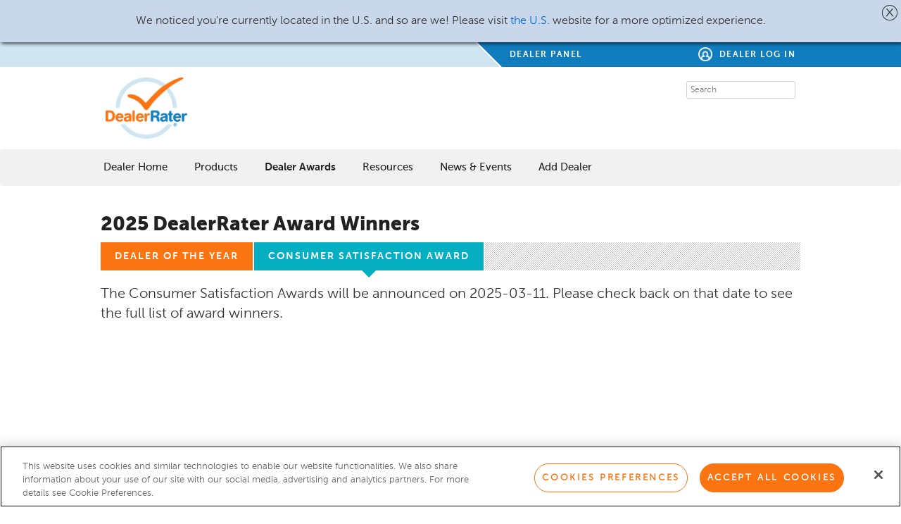

--- FILE ---
content_type: text/html; charset=utf-8
request_url: https://www.dealerrater.ca/dealers/awards/winners/csa
body_size: 10789
content:
   

<!DOCTYPE html>
<!--[if lt IE 7]>      <html class="no-js lt-ie9 lt-ie8 lt-ie7"> <![endif]-->
<!--[if IE 7]>         <html class="no-js lt-ie9 lt-ie8"> <![endif]-->
<!--[if IE 8]>         <html class="no-js lt-ie9"> <![endif]-->
<!--[if gt IE 8]><!-->
<html class="no-js">
 <!--<![endif]-->

<head prefix="og: http://ogp.me/ns#">
    <meta charset="utf-8">
    <meta http-equiv="X-UA-Compatible" content="IE=edge,chrome=1">
    <title class="notranslate">DealerRater - Car Dealer Reviews, Car Dealer Directory, Vehicles For Sale, Vehicle Recalls</title>
    <meta name="description" class="notranslate" content="Visit DealerRater - Features Car Dealer Reviews, Car Recalls &amp;amp; Helpful Consumer Information about this dealership written by real people like you." />
    <meta name="keywords" class="notranslate" content="car dealer reviews, dealer reviews, car dealership ratings, car recalls, vehicle recalls, rate your dealer, car dealer directory,Car For Sale, find your dealer, dealer review, dealer rating, daeler" />
    <meta name="viewport" content="initial-scale=1.0001, minimum-scale=1.0001, maximum-scale=1.0001, user-scalable=no, width=device-width">
    <meta property="og:title" content="DealerRater - Car Dealer Reviews, Car Dealer Directory, Vehicles For Sale, Vehicle Recalls" />
    <meta property="og:image" content="https://www.dealerrater.ca/ncdn/s/26.20251226.1155/Graphics/locales/en-CA/logo_dealerrater_fb_200x200.jpg" />

    <!-- OneTrust Cookies Consent Notice start for dealerrater.com --><script src="https://cdn.cookielaw.org/consent/93137d83-6621-4461-aaf8-4ac5befd1dd1/otSDKStub.js" type="text/javascript" charset="UTF-8" data-domain-script="93137d83-6621-4461-aaf8-4ac5befd1dd1"  integrity="sha384-oiKCupO9/XgKxo0VrdSi6S5Gx7BZbpwjO/ZHBhEk5vIQF04voIHg99dR/y5HNXZ3"  crossorigin="anonymous" ></script><script type="text/javascript">function OptanonWrapper() {if(OnetrustActiveGroups.includes("C0002")){$.cookie('splitEnabled', 'true', { path: '/', expires: 365 });}else{$.cookie('splitEnabled', 'false', { path: '/',expires: 365 });}}</script><!-- OneTrust Cookies Consent Notice end for dealerrater.com -->
    <!-- Global Website Schema -->
    <script type="application/ld+json">
        {
        "@context": "http://schema.org",
        "@type": "WebSite",
        "name": "DealerRater",
        "url": "https://www.dealerrater.ca/"
        }
    </script>


    <link href="https://www.dealerrater.ca/ncdn/bundle/s/26.20251226.1155/ResponsiveStylesBundle.bundle.css?v=6v8eFyeekczVb74qsCj3VgjJ7adXaEI2-MM1PhDfPow1" rel="preload" as="style"/>
<link href="https://www.dealerrater.ca/ncdn/bundle/s/26.20251226.1155/ResponsiveStylesBundle.bundle.css?v=6v8eFyeekczVb74qsCj3VgjJ7adXaEI2-MM1PhDfPow1" rel="stylesheet"/>

    
    

    <script type="text/javascript">
  function recordEvent(category, action, label, value, noninteraction) {
if (typeof ga === 'function') {

   ga('send', 'event', category, action, label, value, {'nonInteraction' : noninteraction});
}  }
  function recordWarPageView(location) {
if (typeof ga === 'function') {

  ga('send', {'hitType':'pageview', 'location':location, 'title':'Add a Dealer Review'});
}  }
</script>
<script class="optanon-category-C0002" type="text/plain">
(function(i,s,o,g,r,a,m){i['GoogleAnalyticsObject']=r;i[r]=i[r]||function(){
(i[r].q=i[r].q||[]).push(arguments)},i[r].l=1*new Date();a=s.createElement(o),
m=s.getElementsByTagName(o)[0];a.async=1;a.src=g;m.parentNode.insertBefore(a,m)
})(window,document,'script','//www.google-analytics.com/analytics.js','ga');

ga('create', 'UA-87014-10', 'dealerrater.ca');

ga('send', 'pageview');

  function recordEvent(category, action, label, value, noninteraction) {
     ga('send', 'event', category, action, label, value, {'nonInteraction' : noninteraction});
  }
  function recordWarPageView(location) {
     ga('send', {'hitType':'pageview', 'location':location, 'title':'Add a Dealer Review'});
  }
</script>

    <!-- Google Tag Manager -->
<script>(function(w,d,s,l,i){w[l]=w[l]||[];w[l].push({'gtm.start':
new Date().getTime(),event:'gtm.js'});var f=d.getElementsByTagName(s)[0],
j=d.createElement(s),dl=l!='dataLayer'?'&l='+l:'';j.async=true;j.src=
'https://www.googletagmanager.com/gtm.js?id='+i+dl;j.type='text/plain';j.className='optanon-category-C0002';f.parentNode.insertBefore(j,f);
})(window,document,'script','dataLayer','GTM-T746MC');</script>
<!-- End Google Tag Manager -->
    <script type="text/javascript">
function trackSplitioEvent(data){
var splitHeaders = new Headers();
splitHeaders.append("Content-Type", "application/json");
splitHeaders.append("Authorization", "Bearer d3cmu7q8n8mgg4k85mu5kp0k7eqv05s8n2qn");
var splitRaw = JSON.stringify({
"eventTypeId": data.action,
"trafficTypeName": data.trafficType,
"key": data.id,
"timestamp": Date.now()
});

var splitRequestOptions = {
method: "POST",
headers: splitHeaders,
body: splitRaw,
redirect: 'follow'
};

fetch("https://events.split.io/api/events", splitRequestOptions).then(response => response.text()).catch(error => console.log(error));
}

</script>


    <link rel="icon" href="https://www.dealerrater.ca/ncdn/s/26.20251226.1155/Graphics/favicon.ico" />
    <link rel="canonical" href="https://www.dealerrater.ca/dealers/awards/winners/csa" />
    
    <style>
        #privacy-notice {
            padding: 20px;
            position: fixed;
            bottom: 0;
            background: white;
            font-size: 12px;
            color: #212121;
            border: 1px solid #e8e8e8;
        }

        #ypaAdWrapper-dealrater iframe {
            width: 100%;
        }

        .dealerAutocomplete.ui-menu .ui-menu-item:last-of-type {
            border-bottom: none;
        }


        #mobileAutoComplete {
            padding: 5px 10px;
            position: relative;
            font-size: 16px;
            line-height: 20px;
            width: 100%;
            -moz-appearance: none;
            -webkit-appearance: none;
            appearance: none;
            background-color: #fff !important;
            -ms-border-radius: 3px;
            border-radius: 3px;
            border: 1px solid #d2d2d2;
            -webkit-box-shadow: none;
            -moz-box-shadow: none;
            box-shadow: none;
            outline-style: none;
        }

            #mobileAutoComplete::placeholder {
                font-style: italic;
                color: #a6a6a6;
                font-size: 20px;
            }

        #dpLink {
            float: right;
            padding-top: 1px;
        }

        .dpLink {
            float: right;
            display: block;
            margin-top: 9px;
            margin-right: 15px;
            margin-left: 13px;
        }

        #globalHeader {
            background: #fff;
        }

        #userHeader.global {
            background: rgb(16, 125, 191);
        }

            #userHeader.global #userHeaderRight::before {
                display: none;
            }

        #globalHeader .td-logo {
            width: 80px;
        }

        #globalHeader .td-search {
            width: 81px;
        }

        #globalHeader .td-switcher {
            width: 320px;
        }

        #globalAutocomplete {
            border: 1px solid #d2d2d2;
            padding: 5px 10px;
            font-size: 20px;
            width: 100%;
        }

            #globalAutocomplete::placeholder {
                font-style: italic;
                color: #a6a6a6;
                font-size: 20px;
            }

        #globalHeader .header-search-icon {
            height: 50px;
            padding-top: 10px;
            padding-left: 25px;
            border-left: 1px solid #d2d2d2;
            padding-bottom: 10px;
            margin-left: 25px;
        }

        #globalHeader #logoWrapper {
            padding-top: 0;
            padding-bottom: 0;
        }

        #globalHeader .quick-menu-tab {
            padding: 9px 25px;
        }

            #globalHeader .quick-menu-tab a {
                text-transform: capitalize;
            }

            #globalHeader .quick-menu-tab #warButton {
                text-transform: uppercase;
            }

                #globalHeader .quick-menu-tab #warButton.secondary-button {
                    color: #fa7412 !important;
                }

                #globalHeader .quick-menu-tab #warButton.primary-button {
                    color: #fff;
                }

        #globalHeader #primaryNavTabsContainer {
            width: 100%;
            padding-top: 0;
            float: left !important;
        }

        #ot-sdk-btn.ot-sdk-show-settings, #ot-sdk-btn.ot-sdk-show-settings:hover {
            color: inherit !important;
            border: inherit !important;
            padding: inherit !important;
            margin: inherit !important;
            background: inherit !important;
            font: inherit !important;
            line-height: inherit !important;
            content: normal !important;
        }

        @media (min-width: 976px) {
            header {
                height: auto;
            }
        }
    </style>


</head>

<body>
    <!-- Google Tag Manager (noscript) -->
<noscript><iframe src="https://www.googletagmanager.com/ns.html?id=GTM-T746MC"
height="0" width="0" style="display:none;visibility:hidden"></iframe></noscript>
<!-- End Google Tag Manager (noscript) -->
    <script type="text/javascript">
        window.recordEvent = window.recordEvent || function () {};
    </script>
    <div id="appUI">
        <!-- LEFT CONTAINER -->
        <div id="leftContainer" class="">
                
    

<div class="col-xs-12 pad-none pad-top-lg bg-white">
    <div class="consumer text-left col-xs-12">
        <div class="mobile-nav-option ">
            <a onclick="recordEvent('Global-Header', 'dealer-reviews_click', location.href, null, false);" href="https://www.dealerrater.ca/reviews" title="Dealer Reviews" class=""><img src="https://www.dealerrater.ca/ncdn/s/26.20251226.1155/Graphics/icons/dr-icon-star-gray.png" width="16" /> Dealer Reviews</a>
        </div>
        
        <div class="mobile-nav-option ">
            <a onclick="recordEvent('Global-Header', 'cars-for-sale_click', location.href, null, false);" class="" href="https://www.dealerrater.ca/classifieds" title="Cars for Sale"><img src="https://www.dealerrater.ca/ncdn/s/26.20251226.1155/Graphics/icons/dr-icon-car-gray.png" width="16" /> Cars for Sale</a>
        </div>
        <div class="col-xs-12 pad-none margin-top-xl margin-bottom-lg text-center">
            <a onclick="recordEvent('Global-Header', 'write-review_click', location.href, null, false);" class="pad-left-xxl pad-right-xxl primary-button teal" href="/consumer/writereviews/0" title="Write a Review">Write a Review</a>
        </div>
        <div class="margin-bottom-lg col-xs-12 pad-none text-center">
                <a class="font-13 bold letter-spacing-150 uppercase teal" href="https://www.dealerrater.ca/dp/" title="Dealer Panel">Dealer Log In</a>
        </div>
    </div>
</div>






        </div>

        <!-- MAIN CONTAINER -->
        <div id="mainContainer" class="bg-grey-lt">
            <!-- PUSH DOWN NOTICE -->
            <div id="locationAlertBar" class="display-none">
                <div id="pushdownNotice" class="hidden-xs bg-lt-blue text-center font-16 box-shadow-bottom">
                    <p id="locationPromptText" class="pad-lg margin-none"></p>
                    <a id="pushdownNoticeClose" class="absolute-right top-5 pointer" role="button"><img alt="Close" height="26" src="https://www.dealerrater.ca/ncdn/s/26.20251226.1155/Graphics/icons/icon_close_x.png" width="31" /></a>
                </div>
                <!-- Place holder div to push the remaining contents below the localization prompt -->
                <div id="pushDownNoticePlaceHolder" style="height: 60px;">
                </div>
            </div>
            <!-- HEADER -->
            <header class="fill-width margin-none pad-none abHeader  ">
                <!-- mobile nav -->
                <div id="mobileNavContainer" class="col-xs-12 margin-none pad-none fill-height">

                    <!-- mobile nav toggle -->
                    <div id="mobileNavHeader" class="fill-height">
                        <div class="table width-100 fill-height">
                                <div class="td valign-middle mobile-nav-td text-right">
                                    <span id="hamburgerButton" class=" glyphicon hamburgerWrapper header-icon pointer">
                                        <button id="hamburger" class="hamburger hamburger--spring orange-lt" type="button">
                                            <span class="hamburger-box">
                                                <span class="hamburger-inner"></span>
                                            </span>
                                        </button>
                                    </span>
                                    <span id="mobile-back" class="header-icon glyphicon glyphicon-arrow-left orange-lt font-24 pointer"></span>
                                </div>
                            <div class="td valign-middle mobile-td-nav text-center">
                                <!-- logo -->
                                    <a   href="https://www.dealerrater.ca/"   ><img class="logo-sm" height="20" src="https://www.dealerrater.ca/ncdn/s/26.20251226.1155/Graphics/dr-logo-horizontal.png" /></a>
                            </div>
                            <div class="td valign-middle mobile-td-autocomplete pad-left-md pad-right-md display-none">
                                <input type="text" class="" id="mobileAutoComplete" autocomplete="off" placeholder="Find dealerships by name">
                            </div>
                                <div class="td valign-middle mobile-nav-td text-left" id="searchContainer">
                                    <img class="pointer header-search-icon" id="searchToggle" src="https://www.dealerrater.ca/ncdn/s/26.20251226.1155/Graphics/icons/icon-search-orange.png" />
                                    <img class="pointer header-search-icon no-thanks display-none" id="headerNoThanks" src="https://www.dealerrater.ca/ncdn/s/26.20251226.1155/Graphics/icons/close-x-orange.png" />
                                </div>
                        </div>
                    </div>
                    
                </div>

                <!-- primary nav -->
                    <div id="primaryNavContainer" class="">
                        <div id="userHeader" class=" col-xs-12 margin-none ">
                            <div class="header-wrapper relative">

                                    <div class="pull-left" id="translateDesktop">
                                        <div id="google_translate_element"></div>
                                        <script type="text/javascript">
                                            function googleTranslateElementInit() {
                                                new google.translate.TranslateElement({
                                                        pageLanguage: 'en',
                                                        includedLanguages: 'en,fr',
                                                        layout: google.translate.TranslateElement.InlineLayout.SIMPLE,
                                                        gaTrack: true,
                                                        gaId: 'UA-87014-10'
                                                    },
                                                    'google_translate_element');
                                            }
                                        </script>
                                        <script type="text/javascript" src="//translate.google.com/translate_a/element.js?cb=googleTranslateElementInit" async></script>
                                    </div>                                <div class="pull-right" id="userHeaderRight">
                                    <div id="userHeaderRightContent">

    <a href="https://www.dealerrater.ca/dealers/">Dealer Panel</a>
                                        <div class="pull-right text-right" >
                                                <a title="Dealer Log In" href="https://www.dealerrater.ca/dp/"><img class="margin-right-sm icon-sign" src="https://www.dealerrater.ca/ncdn/s/26.20251226.1155/Graphics/icons/icon_user_white.png" width="20" /> Dealer Log In</a>
                                        </div>
                                    </div>
                                </div>

                                <div id="userHeaderMenu" class="hidden text-left pad-left-lg pad-top-md pad-bottom-md">
                                        <a title="Reviews" href="/consumer/account/reviews" class="block">Reviews</a>
                                        <a title="Profile" href="/consumer/account/profile" class="block">Profile</a>
                                        <a title="Settings" href="/consumer/account/profile" class="block">Settings</a>
                                    
                                    <a title="Sign Out" href="/common/auth/logout?returnUrl=https%253a%252f%252fwww.dealerrater.ca%252fdealers%252fawards%252fwinners%252fcsa" class="block">Sign Out</a>
                                </div>
                            </div>
                        </div>

                        <!-- primary nav -->
                            <div id="navWrapperHeader" class="col-xs-12 fill-height bg-white">
                                <div class="header-wrapper">
                                    <div class="col-xs-12 margin-none padding-none pad-right-none fill-height logo-container pad-left-none">

                                        <!-- logo -->
                                        
<div class="pull-left pad-sm pad-left-none" id="logoWrapper">
    <a href="https://www.dealerrater.ca/" class="pad-top-md pad-bottom-md block"><img height="87" src="https://www.dealerrater.ca/ncdn/s/26.20251226.1155/Graphics/locales/en-CA/logo_dealerrater_updated.png" /></a>
</div>



                                        <div id="switcherWrapper" class="pull-right fill-height relative ">
                                            <div class="table fill-height pad-top-sm">

                                                <div class="tr ">
                                                    <div class="td text-right fill-height nav-text-bar">
                                                        <div class="inline-block pad-left-sm margin-top-mdlg relative">
                                                            <input type="text" class="input-sm search-input border header-search-input" id="headerAutoComplete" autocomplete="off" placeholder="Search">
                                                        </div>

                                                    </div>
                                                </div>


                                                <div class="tr">

                                                    

                                                </div>

                                            </div>
                                        </div>

                                    </div>
                                </div>
                            </div>
                    </div>
            </header>
            <!-- CONTENT -->
            <content class="fill-width fill-height">
                <div id="contentInner" class="fill-width bg-grey-lt clear-fix">
                    








<nav class="navbar margin-none bg-grey-lt " id="dealers-navbar">
    <ul class="nav navbar-nav" id="dealers-nav">
        <li><a href="https://www.carscommerce.inc/marketplace/#cars" target="_blank" class="">Dealer Home</a></li>
        <li><a href="https://www.carscommerce.inc/marketplace/#cars" target="_blank" class="">Products</a></li>
        <li><a href="/dealers/awards" class="active">Dealer Awards</a></li>
        <li><a href="/dealers/resources" class="">Resources</a></li>
        <li><a href="/dealers/news-and-events" class="">News &amp; Events</a></li>
        <li><a href="/dealers/add-dealer" class="">Add Dealer</a></li>
</ul>
</nav>



<div class="block clearfix" id="pageContainer">
    <div class="section-container pad-none pad-bottom-lg pad-top-md clear-fix text-left col-xs-12 mobile-no-padding">
        

<form action="/dealers/awards/winners/csa" id="award-winners-form" method="get"><input id="SortOrder" name="SortOrder" type="hidden" value="ByStateAsc" /><div class="col-xs-12 pad-md pad-top-md padding-mobile">
    <div class="col-xs-12 pad-none">
            <h1 class="h1-header margin-bottom-md">2025 DealerRater Award Winners</h1>
            <div class="col-xs-12 pad-none margin-bottom-lg nav-bg">
                <a href="/dealers/awards/winners/doty" id="dotyLink" class="relative bg-orange-lt pad-left-lg pad-right-lg pad-top-md pad-bottom-md pull-left uppercase white font-14 letter-spacing-2 bolder">Dealer of the Year</a>
                <a href="/dealers/awards/winners/csa" id="csaLink" class="relative active bg-orange-lt pad-left-lg pad-right-lg pad-top-md pad-bottom-md pull-left uppercase white font-14 letter-spacing-2 bolder">Consumer Satisfaction Award</a>
            </div>
            <p class="font-20 text-left margin-bottom-lg">The Consumer Satisfaction Awards will be announced on 2025-03-11.  Please check back on that date to see the full list of award winners.</p>
    </div>
</div>
</form><style>
    #dotyLink, #csaLink {
        border-right: 2px solid #fff;
    }
    .bg-orange-lt:hover, .bg-teal:hover, .bg-orange-lt:active, .bg-teal:active, .bg-orange-lt:visited, .bg-teal:visited {
        color: #fff !important;
    }
    #dotyLink.active:after, #csaLink.active:after {
        content: '';
        position: absolute;
        top: 100%;
        left: 0;
        right: 0;
        margin: 0 auto;
        width: 0;
        height: 0;
        border-left: solid 10px transparent;
        border-right: solid 10px transparent;
        border-top: solid 10px #05aec1;
    }
    #dotyLink.active, #csaLink.active {
        background: #05aec1;
    }
    .nav-bg {
        background: url("https://www.dealerrater.ca/ncdn/s/26.20251226.1155/Graphics/bg-slash.png");
    }

    
    .dr-table tr.national td {
        font-family: MuseoSans-700;
    }

    .custom-check input[type=radio] {
        display: none;
    }
    .custom-check label:before {
        content: "";
        display: inline-block;
        width: 24px;
        height: 24px;
        position: absolute;
        left: 0;
        top: -2px;
        background-color: #fff;
        -ms-border-radius: 12px;
        border-radius: 12px;
        border: 1px solid #d2d2d2;
        text-align: center;
        line-height: 24px;
    }
    .custom-check input[type=radio]:checked + label:before {
        background-color: #fc7c00;
    }

    .custom-check label {
        display: inline-block;
        cursor: pointer;
        position: relative;
        padding-left: 30px;
        padding-bottom: 3px;
        padding-top: 0;
        font-size: 14px;
        font-family: MuseoSans-500;
        text-transform: uppercase;
        margin-right: 10px;
    }
    .disabled span{
        color: #d2d2d2;
    }
    .disabled select{
        color: #d2d2d2;
        border-color: #d2d2d2;
    }

    @media (max-width: 900px){
        input[type=submit]{
            margin-top: 20px;
            clear: both;
        }
    }

    @media(max-width: 767px){
        #dotyLink, #csaLink {
            width: 50%;
            padding: 5px 10px !important;
            text-align: center;
            float: none !important;
            display: table-cell;
            vertical-align: middle;
        }
        .nav-bg{
            background: none;
            display: table;
            float: none !important;
            padding-bottom: 10px !important;
        }
        .stateWrapper{
            width: 100%;
            text-align: center;
        }
    .awardHeading{
        text-align: center;
    }
    
    .stateWrapper span.visible-xs, .stateWrapper select, input[type=submit]{
        display: inline !important;
        float: none !important;
        }
    
    input[type=submit]{
            margin-top: 15px;
            width: 100%;
            max-width: 300px;
        }
    }
</style>


    </div>
</div>



<style>
    .section-container {
        max-width: 1024px !important;
        margin: auto !important;
    }

    @media (max-width: 975px) {
        .section-container {
            padding: 5px !important;
            display: block;
        }
        #dealers-nav{
            width: auto;
        }
        #dealers-nav li{
            width: 50%;
            background: #fff;
            float: left;
        }
        #dealers-nav>li>a{
            padding: 5px 10px !important;
            margin: 1px;
            background: #F1F1F2;
        }

    }

    @media (max-width: 767px) {
        .section-container {
            padding-top: 10px !important;
        }
        .padding-mobile{
            padding: 5px 0 0 0!important;
        }
    }
</style>



<style>
    .nav-text-bar {
        display: block;
    }
    #contentInner{
        background: #ffffff !important;
    }
</style>

                </div>
            </content>
            
            
            <div class="visible-xs"></div><!-- Leave this here - use to tell if in mobile layout or not -->
            <!-- FOOTER -->
            <footer class="fill-width bg-footer-grey font-16 ">
                <div id="footerContainer">
                    <div class="col-xs-12 pad-bottom-mdlg text-left ">
                        <div class="col-xs-12 pad-none pad-top-md pad-bottom-lg text-center visible-xs">
                            <a href="https://www.facebook.com/DealerRater" class="footer-social-circle-xs margin-left-none" target="_blank"><img src="https://www.dealerrater.ca/ncdn/s/26.20251226.1155/Graphics/icons/icon-facebook-trans.png" /></a>
                            <a href="https://www.linkedin.com/company/dealerrater?trk=top_nav_home" class="footer-social-circle-xs" target="_blank"><img src="https://www.dealerrater.ca/ncdn/s/26.20251226.1155/Graphics/icons/icon-linkedin-trans.png" /></a>
                            <a href="https://www.youtube.com/user/dealerrater" class="footer-social-circle-xs" target="_blank"><img src="https://www.dealerrater.ca/ncdn/s/26.20251226.1155/Graphics/icons/icon-youtube-trans.png" /></a>
                            <a href="https://twitter.com/dealerrater" class="footer-social-circle-xs" target="_blank"><img src="https://www.dealerrater.ca/ncdn/s/26.20251226.1155/Graphics/icons/icon-twitter-trans.png" /></a>
                        </div>
                        <div class="col-xs-12 col-sm-7 pad-none">
                            <div class="col-xs-6 col-sm-4 pad-left-none">
                                <ul>
                                    <li>
                                        <a href="https://www.dealerrater.com" title="U.S." class="black font-12 bold">U.S. </a>
                                        <span style="color: #00AFC4" class="boldest"> | </span>
                                        <a href="https://www.dealerrater.ca" title="Canada" class="black font-12 boldest"> Canada </a>
                                    </li>
                                    <li><a href="/consumer/company" title="About Us" class="black font-12 bold">About Us</a></li>
                                    <li><a target="_blank" href="https://www.cars.com/careers/" title="Careers" class="black font-12 bold">Careers</a></li>
                                    <li><a href="/consumer/company/contact-us" title="Contact Us" class="black font-12 bold">Contact Us</a></li>
                                    <li class="visible-xs"><a href="https://www.carscommerce.inc/marketplace/#cars" title="For Dealers" class="black font-12 bold">For Dealers</a></li>
                                    <li class="visible-xs"><a href="https://help.dealerrater.com/kb/en" title="Help Center" class="black font-12 bold">Help Center</a></li>
                                    <li><a href="https://www.dealerrater.ca/recalls/" title="Car Recalls" onclick="recordEvent('Global-Header', 'car-recalls_click', location.href, null, false);" class="black font-12 bold">Car Recalls</a></li>
                                    <li class="visible-xs"><a href="/common/sitemap" title="Sitemap" class="black font-12 bold">Sitemap</a></li>
                                </ul>

                            </div>
                            <div class="col-xs-6 col-sm-4 pad-left-none hidden-xs">
                                <ul>
                                    <li>
                                        <a href="https://www.dealerrater.ca/info/privacy/" title="Privacy Notice" class="black font-12 bold">Privacy Notice</a>
                                    </li>
                                    <li>
                                        <a href="https://www.dealerrater.ca/info/tou/" title="Terms of Use" class="black font-12 bold">Terms of Use</a>
                                    </li>
                                    <li class="visible-xs">
                                        <a href="https://www.dealerrater.ca/info/ccpa-privacy-notice/" title="California Privacy Notice" class="black font-12 bold">California Privacy Notice</a>
                                    </li>
                                    <li class="visible-xs">
                                        <a href="https://www.dealerrater.ca/info/accessibility/" title="Accessibility Statement" class="black font-12 bold">Accessibility Statement</a>
                                    </li>
                                    <li>
                                        <a href="https://www.dealerrater.ca/info/community/" title="Community Guidelines" class="black font-12 bold">Community Guidelines</a>
                                    </li>
                                    <li><a href="/common/sitemap" title="Sitemap" class="black font-12 bold">Sitemap</a></li>
                                    <li><a href="https://help.dealerrater.com/kb/en" title="Help Center" class="black font-12 bold">Help Center</a></li>
                                    <li class="visible-xs">
                                        <a target="_blank" href="https://www.carscommerce.inc/my-privacy-choices/" title="Your Privacy Choices" class="black font-12 bold">Your Privacy Choices <img src="https://www.dealerrater.ca/ncdn/s/26.20251226.1155/Graphics/icons/privacyoptions29x14.png" /></a>
                                    </li>
                                    <li class="visible-xs">
                                        <div class="black font-12 bold" style="padding-top:1px;">
                                            <!-- OneTrust Cookies Consent Notice start for dealerrater.com --><button id="ot-sdk-btn" class="ot-sdk-show-settings">Cookie Preferences</button><!-- OneTrust Cookies Consent Notice end for dealerrater.com -->
                                        </div>
                                    </li>
                                </ul>
                            </div>
                            <div class="col-xs-6 col-sm-4 pad-left-none visible-xs">
                                <ul>
                                    <li>
                                        <a href="https://www.dealerrater.ca/info/tou/" title="Terms of Use" class="black font-12 bold">Terms of Use</a>
                                    </li>
                                    <li class="visible-xs">
                                        <a href="https://www.dealerrater.ca/info/accessibility/" title="Accessibility Statement" class="black font-12 bold">Accessibility Statement</a>
                                    </li>
                                    <li>
                                        <a href="https://www.dealerrater.ca/info/community/" title="Community Guidelines" class="black font-12 bold">Community Guidelines</a>
                                    </li>
                                    <li>
                                        <a href="https://www.dealerrater.ca/info/privacy/" title="Privacy Notice" class="black font-12 bold">Privacy Notice</a>
                                    </li>
                                    <li class="visible-xs">
                                        <a href="https://www.dealerrater.ca/info/ccpa-privacy-notice/" title="California Privacy Notice" class="black font-12 bold">California Privacy Notice</a>
                                    </li>
                                    <li class="visible-xs">
                                        <a target="_blank" href="https://www.carscommerce.inc/my-privacy-choices/" title="Your Privacy Choices" class="black font-12 bold">Your Privacy Choices <img src="https://www.dealerrater.ca/ncdn/s/26.20251226.1155/Graphics/icons/privacyoptions29x14.png" /></a>
                                    </li>
                                    <li>
                                        <div class="black font-12 bold" style="padding-top:1px;">
                                            <!-- OneTrust Cookies Consent Notice start for dealerrater.com --><button id="ot-sdk-btn" class="ot-sdk-show-settings">Cookie Preferences</button><!-- OneTrust Cookies Consent Notice end for dealerrater.com -->
                                        </div>
                                    </li>
                                </ul>
                            </div>
                            <div class="col-xs-6 col-sm-4 pad-left-none hidden-xs">
                                <ul>
                                    <li><a href="https://www.carscommerce.inc/marketplace/#cars" title="For Dealers" class="black font-12 bold">For Dealers</a></li>

                                    <li>
                                        <a href="https://www.dealerrater.ca/info/ccpa-privacy-notice/" title="California Privacy Notice" class="black font-12 bold">California Privacy Notice</a>
                                    </li>
                                    <li>
                                        <a href="https://www.dealerrater.ca/info/accessibility/" title="Accessibility Statement" class="black font-12 bold">Accessibility Statement</a>
                                    </li>
                                    <li>
                                        <a target="_blank" href="https://www.carscommerce.inc/my-privacy-choices/" title="Your Privacy Choices" class="black font-12 bold">Your Privacy Choices <img src="https://www.dealerrater.ca/ncdn/s/26.20251226.1155/Graphics/icons/privacyoptions29x14.png" /></a>
                                    </li>
                                    <li>
                                        <div class="black font-12 bold" style="padding-top:1px;">
                                            <!-- OneTrust Cookies Consent Notice start for dealerrater.com --><button id="ot-sdk-btn" class="ot-sdk-show-settings">Cookie Preferences</button><!-- OneTrust Cookies Consent Notice end for dealerrater.com -->
                                        </div>
                                    </li>
                                </ul>
                            </div>
                        </div>
                        <div class="col-xs-12 col-sm-5 pad-none pad-top-mdlg text-right hidden-xs">
                            <a href="https://www.facebook.com/DealerRater" title="Facebook" target="_blank" class="footer-social-circle"><img src="https://www.dealerrater.ca/ncdn/s/26.20251226.1155/Graphics/icons/icon-facebook-trans.png" /></a>
                            <a href="https://www.linkedin.com/company/dealerrater?trk=top_nav_home" title="LinkedIn" target="_blank" class="footer-social-circle"><img src="https://www.dealerrater.ca/ncdn/s/26.20251226.1155/Graphics/icons/icon-linkedin-trans.png" /></a>
                            <a href="https://www.youtube.com/user/dealerrater" target="_blank" title="YouTube" class="footer-social-circle"><img src="https://www.dealerrater.ca/ncdn/s/26.20251226.1155/Graphics/icons/icon-youtube-trans.png" /></a>
                            <a href="https://twitter.com/dealerrater" target="_blank" title="Twitter" class="footer-social-circle"><img src="https://www.dealerrater.ca/ncdn/s/26.20251226.1155/Graphics/icons/icon-twitter-trans.png" /></a>
                        </div>
                    </div>
                    <div class="col-xs-12 pad-top-md border-top">
                        <div class="grey font-13 bold uppercase letter-spacing-1 footer-copyright">&copy; 2026 DealerRater.com LLC</div>

                    </div>
                </div>
            </footer>

                <div class="visible-xs visible-sm">
                    <div class="col-xs-12 pad-bottom-md text-center" id="translateMobile"></div>
                </div>

        </div>

    </div>
    <div id="dr-notify">
        <div class="table width-100 word-break">
            <div class="td td-icon thumbsup display-none text-left">
                <img src="https://www.dealerrater.ca/ncdn/s/26.20251226.1155/Graphics/icons/icon-thumbsup-green.png" width="68" />
            </div>
            <div class="td td-icon exclaim text-left display-none">
                <img src="https://www.dealerrater.ca/ncdn/s/26.20251226.1155/Graphics/icons/icon-red-alert.png" width="68" />
            </div>
            <div class="td text-left">
                <p>
                    <span class="bolder notify-title"></span>
                    <span class="notify-text"></span>
                </p>
            </div>
            <div class="td text-right"><img class="close-notify pointer margin-left-lg margin-right-md" src="https://www.dealerrater.ca/ncdn/s/26.20251226.1155/Graphics/icons/icon-notification-close.png" width="25" /></div>
        </div>
    </div>
<div class="display-none mobile-overlay"></div>

    <!-- scripts down here to improve website rendering performance -->
    <script src="https://www.dealerrater.ca/ncdn/bundle/s/26.20251226.1155/ResponsiveScriptBundle.bundle.js?v=nEeLeh3t3EteRVG6KWzoqqe1o68a35HMd01kgTptkIk1"></script>

    
    
    
    <script>
        function ChangeSortOrder(sortOrder) {
            $("#SortOrder").val(sortOrder);
            $("#award-winners-form").submit();
        }

        $(document).ready(function() {
            $("#SelectedState :nth-child(n+2)").addClass("notranslate");
        });

    </script>


    <script>    
    piAId = '134131';
    piCId = '1201';

    (function () {
        function async_load() {
            var s = document.createElement('script');
            s.type = 'text/plain';
            s.className = 'optanon-category-C0004';
            s.src = ('https:' == document.location.protocol ? 'https://pi' : 'http://cdn') + '.pardot.com/pd.js';
            var c = document.getElementsByTagName('script')[0];
            c.parentNode.insertBefore(s, c);
        }
        if (window.attachEvent) { window.attachEvent('onload', async_load); }
        else { window.addEventListener('load', async_load, false); }
    })();
</script>





    <!-- Begin comScore Tag -->
    <script type="text/plain" class="optanon-category-C0004">
        var _comscore = _comscore || [];
        _comscore.push({ c1: "2", c2: "6036263" });
        (function () {
            var s = document.createElement("script"), el = document.getElementsByTagName("script")[0];
            s.async = true;
            s.src = (document.location.protocol == "https:" ? "https://sb" : "http://b") + ".scorecardresearch.com/beacon.js";
            el.parentNode.insertBefore(s, el);
        })();
    </script>
    <noscript>
        <img src="https://sb.scorecardresearch.com/p?c1=2&c2=6036263&cv=2.0&cj=1" />
    </noscript>
    <!-- End comScore Tag -->
    <!-- common scripts for all pages -->
<script type="text/javascript">
    window.onload = function() {};

    
    function showLocationMessage(currentLocaleName, localeSwitchHost) {
        var promptText = "We noticed you're currently located in " +
            currentLocaleName +
            " and so are we! Please visit <a href=\"http://" +
            localeSwitchHost +
            "\">" +
            currentLocaleName +
            "</a> website for a more optimized experience.";
        $('#locationPromptText').html(promptText);
        $('#locationAlertBar').show();
    }


    function translatePlaceholders() {

        // Find all placeholders
        var placeholders = $('input[placeholder], textarea[placeholder]');

        if (placeholders.length) {
            // convert to array
            placeholders = Array.prototype.slice.call(placeholders);
            window.placeholdersToTranslate = placeholders;

            // copy placeholder text to a hidden div
            var div = $('<div id="placeholders" style="display:block"></div>');

            placeholders.forEach(function(input) {
                var text = input.placeholder;
                div.append('<div>' + text + '</div>');
            });

            $('body').append(div);

            // check for changes and update as needed
            setInterval(checkTranslated, 500);
        }
    }

    function checkTranslated() {
        $('#placeholders > div').each(function(i, div) {
            if (window.placeholdersToTranslate[i].placeholder != $(div).text()) {
                updatePlaceholders();
                return false;
            }
        });
    }

    function updatePlaceholders() {
        $('#placeholders > div').each(function(i, div) {
            window.placeholdersToTranslate[i].placeholder = $(div).text();
        });
    }


    $(document).ready(function () {
        $(".close-privacy").click(function () {
            $("#privacy-notice").hide();
            if (!$.cookie("suppressPrivacyNotice")) {
                $.cookie("suppressPrivacyNotice", "true", { "path": "/" });
            }
            return false;
        });
        if ($("body").css("visibility") == "hidden") {
            $("body").css("visibility", "visible");
            $("body").show();
        }

        $("#globalSearchToggle").click(function() {
            $("#globalHeader .td-nav").hide();
            $("#globalHeader .td-autocomplete").css("display", "table-cell");
            $(this).hide();
            $("#globalSearchClose").show();
            $("#globalAutocomplete").focus();
        });

        $("#globalSearchClose").click(function() {
            $("#globalHeader .td-nav").css("display", "table-cell");
            $("#globalHeader .td-autocomplete").hide();
            $(this).hide();
            $("#globalSearchToggle").show();
        });

        // new hamburger
        $("#hamburgerButton").click(function() {
            $("#hamburger").toggleClass("is-active");
            toggleMobileNav();
            return false;
        });

        // google translate init
            
                if ($(".visible-xs").css("display") == "block") {
                    // if in mobile, detach translate from desktop
                    $('#google_translate_element').detach().appendTo('#translateMobile');
                }
            

        $('#pushdownNoticeClose').click(function() {
            $('#pushdownNotice').fadeOut(250,
                function() {
                    $.cookie("suppressLocalizationPrompt", "true", { "path": "/" });
                });
        });
        //pad footer placement
        var fillH = $(window).height() - ($('footer').height() + $('header').height() + 30);
        if ($('#contentInner').height() < fillH) $('#contentInner').css({ 'height': fillH });

        filterUI.handleRetina();

        
        $(window).one('scroll',
            function() {
                $("#footerContainer")[0].style.cssText += ';-webkit-transform:rotateZ(360deg)';
                $("#footerContainer")[0].style.cssText += ';-webkit-transform:rotateZ(0deg)';
            });

        
        if (!$.cookie("suppressLocalizationPrompt")) {
            
            var localizationCookie = $.cookie("_localization");
            if (localizationCookie) {
                var localizationPrompt = JSON.parse(localizationCookie);
                if (localizationPrompt.PromptIsVisible) {
                    showLocationMessage(localizationPrompt.CurrentLocaleName, localizationPrompt.LocaleSwitchHost);
                }
            } else {
                $.ajax({
                    type: "POST",
                    url: "/json/localization/getlocalizationprompt",
                    success: function(data) {
                        $.cookie("_localization", JSON.stringify(data), { expires: 365, path: '/' });
                        if (data.PromptIsVisible) {
                            showLocationMessage(data.CurrentLocaleName, data.LocaleSwitchHost);
                        }
                    }
                });
            }
        }
    });

    
    $('.submit-once').submit(function() {
        $('.submit-once').submit(function(e) {
            e.preventDefault();
        });
    });

    </script>

    <script>
        var acDisplayed = false;
        $('#headerAutoComplete, #mobileAutoComplete').keyup(function () {
            var elem = $(this);
            setTimeout(function () {
                if (!acDisplayed && $('.ui-autocomplete.dealerAutocomplete').is(":visible")) {
                    // track ga event
                    recordEvent('Global-Header', 'dealer-search-autocomplete_display', location.href, null, false);
                    acDisplayed = true;
                }
                // set acDisplayed to false if search box is empty
                if (elem.val().length == 0) {
                    acDisplayed = false;
                }
            },
                300);
        });
    </script>

<script type="text/javascript">
  $(document).ready(function () {
    $('.header-search-input').autocomplete({
      delay: "125",
      source: "/json/dealer/dealersearch?MaxItems=7",
      minLength: 2,
      position: {
        my: 'right+155 top',
        of: '.header-search-input',
      },
      create: function(){$(this).attr("autocomplete", "off");$(this).data("uiAutocomplete").menu.element.addClass("dealerAutocomplete");},
       renderItem: function (ul, item) {
         return $("<li><a><table cellspacing='0' cellpadding='0'><tr><td valign='bottom' class='bold notranslate' style='padding-left:3px;'>" + item.dealerName + "</td></tr><tr><td valign='top' class='notranslate' style='padding-left:3px;'>" + item.city + ", " + item.state + "</td></table></a></li>").appendTo(ul);
       },
       renderFooter: function (ul) {
         return $("<span class='display-none'></span>").appendTo(ul);
       },
       select: function (event, ui) { 
    if (ui.item == null) {
    location.href = '/search/?q=' + escape($('#' + $(this).context.id).val());
    } else {
    // track ga event
    recordEvent('Global-Header', 'dealer-search-autocomplete_click', location.href, null, false);
    location.href = '/dealer/dealer-review-' + ui.item.dealerId;
    } },
    });
  });
</script>
<script type="text/javascript">
  $(document).ready(function () {
    $('#mobileAutoComplete').autocomplete({
      delay: "125",
      source: "/json/dealer/dealersearch?MaxItems=7",
      minLength: 2,
      position: {
        my: 'left top-1',
        of: '#mobileAutoComplete',
      },
      create: function(){$(this).attr("autocomplete", "off");$(this).data("uiAutocomplete").menu.element.addClass("dealerAutocomplete");},
       renderItem: function (ul, item) {
         return $("<li><a><table cellspacing='0' cellpadding='0'><tr><td valign='bottom' class='bold notranslate' style='padding-left:3px;'>" + item.dealerName + "</td></tr><tr><td valign='top' class='notranslate' style='padding-left:3px;'>" + item.city + ", " + item.state + "</td></table></a></li>").appendTo(ul);
       },
       renderFooter: function (ul) {
         return $("<span class='display-none'></span>").appendTo(ul);
       },
       select: function (event, ui) { 
    if (ui.item == null) {
    location.href = '/search/?q=' + escape($('#' + $(this).context.id).val());
    } else {
    // track ga event
    recordEvent('Global-Header', 'dealer-search-autocomplete_click', location.href, null, false);
    location.href = '/dealer/dealer-review-' + ui.item.dealerId;
    } },
    });
  });
</script>
<script type="text/javascript">
  $(document).ready(function () {
    $('.global-autocomplete').autocomplete({
      delay: "125",
      source: "/json/dealer/dealersearch?MaxItems=7",
      minLength: 2,
      position: {
        my: 'left top-2',
        of: '.global-autocomplete',
      },
      create: function(){$(this).attr("autocomplete", "off");$(this).data("uiAutocomplete").menu.element.addClass("dealerAutocomplete");},
       renderItem: function (ul, item) {
         return $("<li><a><table cellspacing='0' cellpadding='0'><tr><td valign='bottom' class='bold notranslate' style='padding-left:3px;'>" + item.dealerName + "</td></tr><tr><td valign='top' class='notranslate' style='padding-left:3px;'>" + item.city + ", " + item.state + "</td></table></a></li>").appendTo(ul);
       },
       renderFooter: function (ul) {
         return $("<span class='display-none'></span>").appendTo(ul);
       },
       select: function (event, ui) { 
    if (ui.item == null) {
    location.href = '/search/?q=' + escape($('#' + $(this).context.id).val());
    } else {
    // track ga event
    recordEvent('Global-Header', 'dealer-search-autocomplete_click', location.href, null, false);
    location.href = '/dealer/dealer-review-' + ui.item.dealerId;
    } },
    });
  });
</script>


    
    <script type="text/plain" class="optanon-category-C0003" integrity="sha384-XORBqC0EEVwvZjgv6D6f4UOSWU882gNaEii+eXHhiRwN4g1EHRvqalz0bzpHB6wa" crossorigin="anonymous" async src="https://ref.dealerinspire.com/site/97345/token"></script>

</body>
</html>